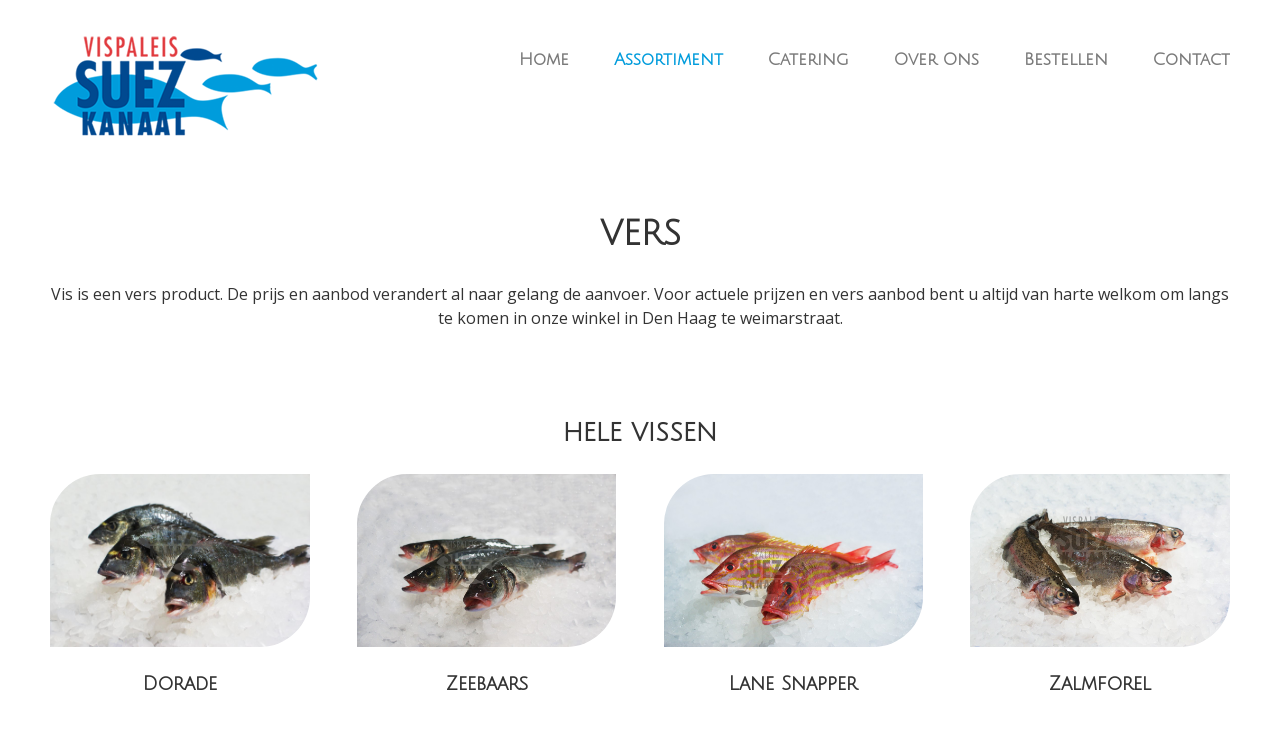

--- FILE ---
content_type: text/plain
request_url: https://www.google-analytics.com/j/collect?v=1&_v=j102&a=1442436645&t=pageview&_s=1&dl=http%3A%2F%2Fvishandel-suezkanaal.nl%2Fvers%2F&ul=en-us%40posix&dt=Vers%20%E2%80%93%20Vishandel%20Suezkanaal%20Den%20Haag&sr=1280x720&vp=1280x720&_u=IEBAAEABAAAAACAAI~&jid=1945781855&gjid=335349868&cid=1191904015.1768735125&tid=UA-29707077-2&_gid=33393896.1768735125&_r=1&_slc=1&z=1841564487
body_size: -452
content:
2,cG-PMGG7WWNFC